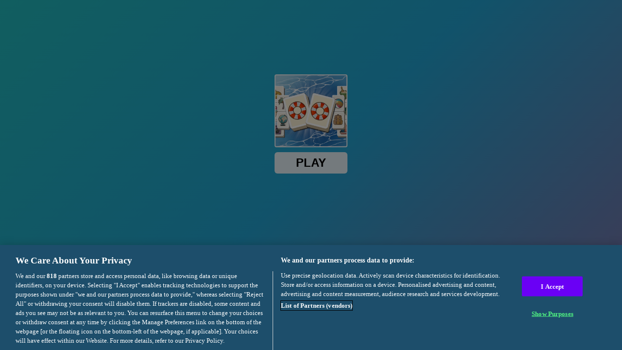

--- FILE ---
content_type: text/html; charset=utf-8
request_url: https://html5.gamedistribution.com/aa91ae5101f342fba9fc4a4fb7ce9a2e/?gd_sdk_referrer_url=https://www.mahjong-igrice.com/mahjong-holiday/
body_size: 2045
content:
<!DOCTYPE html><html lang=en><head><title>Mahjong Holiday</title><meta name=viewport content="width=device-width,initial-scale=1,maximum-scale=1,user-scalable=no"><meta name=description content="Visit London, Cairo, Paris, New York and more in Mahjong Holiday, a colorful puzzle game with a hundred different levels! Clear the mahjong tiles decorated with vacation items like sun hats, cocktails and sunglasses, and try to earn three stars for each level by clearing it as quickly as possible. Can you reach the one-hundredth destination?"><meta name=keywords content=classic,holiday,tiles,connection><meta property=og:type content=website><meta property=og:title content="Mahjong Holiday"><meta property=og:description content="Visit London, Cairo, Paris, New York and more in Mahjong Holiday, a colorful puzzle game with a hundred different levels! Clear the mahjong tiles decorated with vacation items like sun hats, cocktails and sunglasses, and try to earn three stars for each level by clearing it as quickly as possible. Can you reach the one-hundredth destination?"><meta property=og:image content=https://img.gamedistribution.com/aa91ae5101f342fba9fc4a4fb7ce9a2e-512x512.jpg><meta property=og:url content=https://html5.gamedistribution.com/aa91ae5101f342fba9fc4a4fb7ce9a2e/ ><link rel=canonical href=https://html5.gamedistribution.com/aa91ae5101f342fba9fc4a4fb7ce9a2e/ ><link rel=manifest href=manifest_1.5.18.json><link rel=preconnect href=https://html5.api.gamedistribution.com><link rel=preconnect href=https://game.api.gamedistribution.com><link rel=preconnect href=https://pm.gamedistribution.com><script type=text/javascript>if ('serviceWorker' in navigator) {
    navigator
      .serviceWorker
      .register(`/sw_1.5.18.js`)
      .then(function () {
        console.log('SW registered...');
      })
      .catch(err => {
        console.log('SW not registered...', err.message);
      });
  }</script><script type=application/ld+json>{
  "@context": "http://schema.org",
  "@type": "Game",
  "name": "Mahjong Holiday",
  "url": "https://html5.gamedistribution.com/aa91ae5101f342fba9fc4a4fb7ce9a2e/",
  "image": "https://img.gamedistribution.com/aa91ae5101f342fba9fc4a4fb7ce9a2e-512x512.jpg",    
  "description": "Visit London, Cairo, Paris, New York and more in Mahjong Holiday, a colorful puzzle game with a hundred different levels! Clear the mahjong tiles decorated with vacation items like sun hats, cocktails and sunglasses, and try to earn three stars for each level by clearing it as quickly as possible. Can you reach the one-hundredth destination?",
  "creator":{
    "name":"Azerion Casual Games"
    
    },
  "publisher":{
    "name":"GameDistribution",
    "url":"https://gamedistribution.com/games/mahjong-holiday"
    },
  "genre":[
      "classic",
      "holiday",
      "tiles",
      "connection"
  ]
}</script><style>html{height:100%}body{margin:0;padding:0;background-color:#000;overflow:hidden;height:100%}#game{position:absolute;top:0;left:0;width:0;height:0;overflow:hidden;max-width:100%;max-height:100%;min-width:100%;min-height:100%;box-sizing:border-box}</style></head><body><iframe id=game frameborder=0 allow=autoplay allowfullscreen seamless scrolling=no></iframe><script type=text/javascript>(function () {
    function GameLoader() {
      this.init = function () {
        this._gameId = "aa91ae5101f342fba9fc4a4fb7ce9a2e";
        this._container = document.getElementById("game");
        this._loader = this._getLoaderData();
        this._hasImpression = false;
        this._hasSuccess = false;
        this._insertGameSDK();
        this._softgamesDomains = this._getDomainData();
      };

      this._getLoaderData = function () {
        return {"enabled":true,"sdk_version":"1.15.2","_":55};
      }

      this._getDomainData = function(){
        return [{"name":"minigame.aeriagames.jp","id":4217},{"name":"localhost:8080","id":4217},{"name":"minigame-stg.aeriagames.jp","id":4217}];
      }

      this._insertGameSDK = function () {
        if (!this._gameId) return;

        window["GD_OPTIONS"] = {
          gameId: this._gameId,
          loader: this._loader,
          onLoaderEvent: this._onLoaderEvent.bind(this),
          onEvent: this._onEvent.bind(this)
        };

        (function (d, s, id) {
          var js,fjs = d.getElementsByTagName(s)[0];
          if (d.getElementById(id)) return;
          js = d.createElement(s);
          js.id = id;
          js.src = "https://html5.api.gamedistribution.com/main.min.js";
          fjs.parentNode.insertBefore(js, fjs);
        })(document, "script", "gamedistribution-jssdk");
      };

      this._loadGame = function (options) {

        if (this._container_initialized) {
          return;
        }

        var formatTokenURLSearch = this._bridge.exports.formatTokenURLSearch;
        var extendUrlQuery = this._bridge.exports.extendUrlQuery;
        var base64Encode = this._bridge.exports.base64Encode;
        const ln_param = new URLSearchParams(window.location.search).get('lang');

        var data = {
          parentURL: this._bridge.parentURL,
          parentDomain: this._bridge.parentDomain,
          topDomain: this._bridge.topDomain,
          hasImpression: options.hasImpression,
          loaderEnabled: true,
          host: window.location.hostname,
          version: "1.5.18"
        };

        var searchPart = formatTokenURLSearch(data);
        var gameSrc = "//html5.gamedistribution.com/rvvASMiM/aa91ae5101f342fba9fc4a4fb7ce9a2e/index.html" + searchPart;
        this._container.src = gameSrc;

        this._container.onload = this._onFrameLoaded.bind(this);

        this._container_initialized = true;
      };

      this._onLoaderEvent = function (event) {
        switch (event.name) {
          case "LOADER_DATA":
            this._bridge = event.message.bridge;
            this._game = event.message.game;
            break;
        }
      };

      this._onEvent = function (event) {
        switch (event.name) {
          case "SDK_GAME_START":
            this._bridge && this._loadGame({hasImpression: this._hasImpression});
            break;
          case "AD_ERROR":
          case "AD_SDK_CANCELED":
            this._hasImpression = false || this._hasSuccess;
            break;
          case "ALL_ADS_COMPLETED":
          case "COMPLETE":
          case "USER_CLOSE":
          case "SKIPPED":
            this._hasImpression = true;
            this._hasSuccess = true;
            break;
        }
      };

      this._onFrameLoaded=function(event){
        var container=this._container;
        setTimeout(function(){
          try{
            container.contentWindow.focus();
          }catch(err){
          }
        },100);
      }
    }
    new GameLoader().init();
  })();</script></body></html>